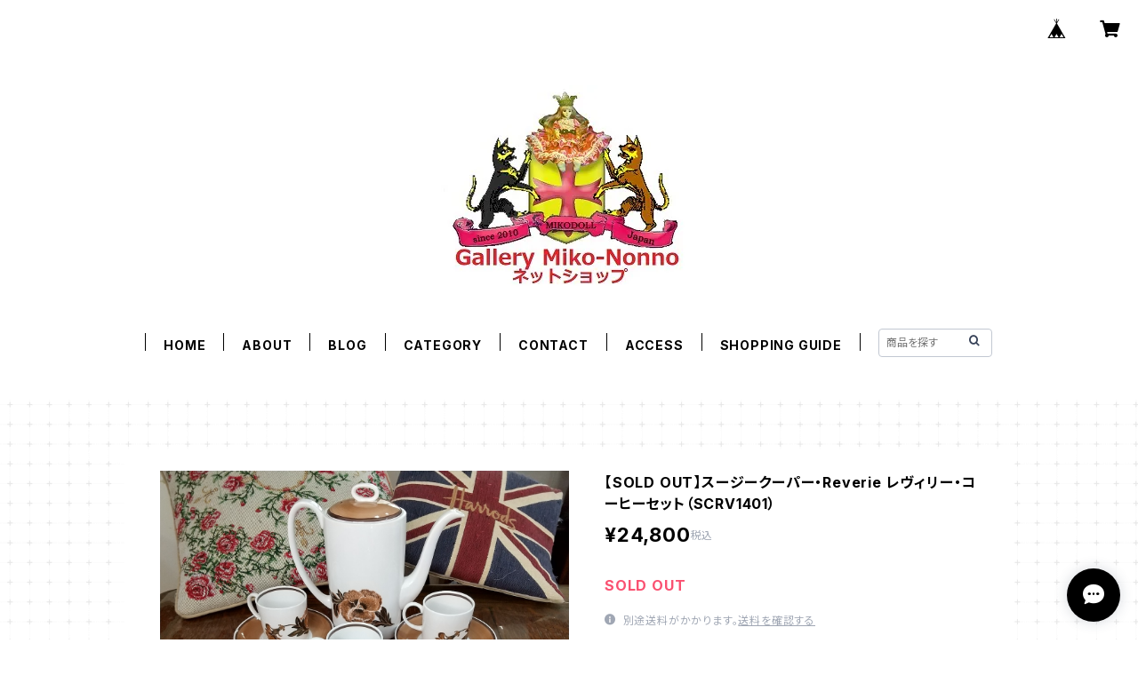

--- FILE ---
content_type: text/html; charset=UTF-8
request_url: https://shop.miko-nonno.com/items/56257834/reviews?format=user&score=all&page=1
body_size: 4008
content:
				<li class="review01__listChild">
			<figure class="review01__itemInfo">
				<a href="/items/54215226" class="review01__imgWrap">
					<img src="https://baseec-img-mng.akamaized.net/images/item/origin/68616eaaaccfd993373ae1b6089059f8.jpg?imformat=generic&q=90&im=Resize,width=146,type=normal" alt="スージークーパー・ケビンフランシス社・フィギュア（SCFG0003）" class="review01__img">
				</a>
				<figcaption class="review01__item">
					<i class="review01__iconImg ico--good"></i>
					<p class="review01__itemName">スージークーパー・ケビンフランシス社・フィギュア（SCFG0003）</p>
										<time datetime="2025-10-13" class="review01__date">2025/10/13</time>
				</figcaption>
			</figure><!-- /.review01__itemInfo -->
						<p class="review01__comment">本日商品が届きました。迅速な配送、丁寧な梱包本当にありがとうございました。実は１週間ほど前にデパートで開催されていたアンティークフェアに行った際に偶然目にとまったのが、このスージークーパーのフィギアでした。鑑定書もなく値段もかなり高かったので、購入するのを一旦保留して、いろいろサイトで探してみたところ、こちらを見つけました。
同じような商品で、激安でネット販売されているサイトがたくさんありましたが、ほとんどが偽サイトと思われるような、信頼できないサイトばかりでしたが、こちらのサイトだけは信頼できると確信した次第です。その通りの対応に感謝するとともに、正しい物を見極められた喜びを感じています。スージークーパーの功績を讃える美しいフィギアは、運営するカフェの陳列キャビネットに飾っておきます。ありがとうございました。</p>
									<p class="review01__reply">この度はお買い上げありがとうございました。
当店の商品や価格だけでなく発送など対応にも満足していただきありがとうございます。
私たちはスージークーパーを中心に状態の良いものをできる限り廉価で販売しています。また商品の状態についても正直に記載することを心掛けております。
今後ともご愛顧のほどよろしくお願いします。</p>
					</li>
				<li class="review01__listChild">
			<figure class="review01__itemInfo">
				<a href="/items/70637527" class="review01__imgWrap">
					<img src="https://baseec-img-mng.akamaized.net/images/item/origin/b61d823e6c3fbd09c1210a4c365e304b.jpg?imformat=generic&q=90&im=Resize,width=146,type=normal" alt="サルグミンヌ・FAVORI　ディープ・プレート（深皿／23.5cm）SRFV0012" class="review01__img">
				</a>
				<figcaption class="review01__item">
					<i class="review01__iconImg ico--good"></i>
					<p class="review01__itemName">サルグミンヌ・FAVORI　ディープ・プレート（深皿／23.5cm）SRFV0012</p>
										<time datetime="2025-04-30" class="review01__date">2025/04/30</time>
				</figcaption>
			</figure><!-- /.review01__itemInfo -->
						<p class="review01__comment">お品が届きました。迅速かつ丁寧な対応をして頂きありがとうございました。ずっと欲しかったお皿なので大変嬉しいです。またの機会がありましたらよろしくお願い致します。</p>
									<p class="review01__reply">レビューありがとうございます。喜んでいただき感謝しております。
今後ともよろしくお願い申し上げます。</p>
					</li>
				<li class="review01__listChild">
			<figure class="review01__itemInfo">
				<a href="/items/72289512" class="review01__imgWrap">
					<img src="https://baseec-img-mng.akamaized.net/images/item/origin/70471550cd3812852b08da6c027f9b86.jpg?imformat=generic&q=90&im=Resize,width=146,type=normal" alt="サルグミンヌ・FAVORI　ディープ・プレート（深皿／23.5cm）SRFV0019" class="review01__img">
				</a>
				<figcaption class="review01__item">
					<i class="review01__iconImg ico--good"></i>
					<p class="review01__itemName">サルグミンヌ・FAVORI　ディープ・プレート（深皿／23.5cm）SRFV0019</p>
										<time datetime="2025-01-19" class="review01__date">2025/01/19</time>
				</figcaption>
			</figure><!-- /.review01__itemInfo -->
						<p class="review01__comment">注文してすぐに届きました。
梱包もしっかりしてました。無事に届いて良かったです。</p>
									<p class="review01__reply">レビュー投稿ありがとうございます。
Gallery Miko-Nonno では環境に配慮してリサイクル段ボールを使用していますが梱包は入念におこなっております。
これからも状態の良い商品を廉価で提供させていただきます。今後ともご愛顧のほどよろしくお願いします。</p>
					</li>
				<li class="review01__listChild">
			<figure class="review01__itemInfo">
				<a href="/items/88267550" class="review01__imgWrap">
					<img src="https://baseec-img-mng.akamaized.net/images/item/origin/f59480d7cb9574fed2677d61effa43c4.jpg?imformat=generic&q=90&im=Resize,width=146,type=normal" alt="スージークーパー・ドレスデンスプレイ・C&amp;S（ピンク）SCDR0051" class="review01__img">
				</a>
				<figcaption class="review01__item">
					<i class="review01__iconImg ico--good"></i>
					<p class="review01__itemName">スージークーパー・ドレスデンスプレイ・C&amp;S（ピンク）SCDR0051</p>
										<time datetime="2024-07-12" class="review01__date">2024/07/12</time>
				</figcaption>
			</figure><!-- /.review01__itemInfo -->
						<p class="review01__comment">ピンクドレスデンのカップ&amp;ソーサー最近見つけられなかったので、嬉しかったです。到着してからモーニングサイズと気づいたのですが、普段使いしやすいサイズでした。対応も早かったですし
カードのプレゼントとても嬉しかったです。</p>
									<p class="review01__reply">レビュー投稿ありがとうございます。ピンクドレスデンを気に入っていただきありがとうございます。モーニングサイズと明記させていただいておりましたがご納得いただけたでしょうか?
Gallery Miko-Nonno では状態の良い商品を廉価で提供させていただいております。今後ともご愛顧のほどよろしくお願いします。</p>
					</li>
				<li class="review01__listChild">
			<figure class="review01__itemInfo">
				<a href="/items/64031453" class="review01__imgWrap">
					<img src="https://baseec-img-mng.akamaized.net/images/item/origin/f469b040be7bc430caad06e3ab2934ce.jpg?imformat=generic&q=90&im=Resize,width=146,type=normal" alt="【15％OFF】スージークーパー・ケビンフランシス社・フィギュア（SCFG0005）" class="review01__img">
				</a>
				<figcaption class="review01__item">
					<i class="review01__iconImg ico--good"></i>
					<p class="review01__itemName">【15％OFF】スージークーパー・ケビンフランシス社・フィギュア（SCFG0005）</p>
										<time datetime="2024-03-29" class="review01__date">2024/03/29</time>
				</figcaption>
			</figure><!-- /.review01__itemInfo -->
						<p class="review01__comment">とても素敵な美しいお品でした🥀
お気持ちも付けて頂いて有難うございます!
また機会がありましたら宜しくお願いいたします🍀</p>
									<p class="review01__reply">嬉しいレビューありがとうございます。感謝します。私たちGallery Miko-Nonno は商品の状態等、正直にお知らせすることをモットーにしています。今後ともよろしくお願いします。</p>
					</li>
				<li class="review01__listChild">
			<figure class="review01__itemInfo">
				<a href="/items/72289352" class="review01__imgWrap">
					<img src="https://baseec-img-mng.akamaized.net/images/item/origin/b36169026257cbc6b1ddb712a8535272.jpg?imformat=generic&q=90&im=Resize,width=146,type=normal" alt="サルグミンヌ・FAVORI　ディープ・プレート（深皿／23.5cm）SRFV0018" class="review01__img">
				</a>
				<figcaption class="review01__item">
					<i class="review01__iconImg ico--good"></i>
					<p class="review01__itemName">サルグミンヌ・FAVORI　ディープ・プレート（深皿／23.5cm）SRFV0018</p>
										<time datetime="2024-02-01" class="review01__date">2024/02/01</time>
				</figcaption>
			</figure><!-- /.review01__itemInfo -->
						<p class="review01__comment">無事に届いております。とても早く到着したので驚きました。有難うございます。大事に使いたいと思います。</p>
									<p class="review01__reply">レビュー投稿ありがとうございました。
当店ではできる限り早くお客様のお手元に届けることができますよう心掛けております。
今後ともよろしくお願い申し上げます。</p>
					</li>
				<li class="review01__listChild">
			<figure class="review01__itemInfo">
				<a href="/items/51652463" class="review01__imgWrap">
					<img src="https://baseec-img-mng.akamaized.net/images/item/origin/556200d0ab89657949bd867fe0ebbdbe.jpg?imformat=generic&q=90&im=Resize,width=146,type=normal" alt="【15％OFF】スージークーパー・スワンシースプレイ・ポット（グリーン）SCSW0009" class="review01__img">
				</a>
				<figcaption class="review01__item">
					<i class="review01__iconImg ico--good"></i>
					<p class="review01__itemName">【15％OFF】スージークーパー・スワンシースプレイ・ポット（グリーン）SCSW0009</p>
										<time datetime="2024-01-20" class="review01__date">2024/01/20</time>
				</figcaption>
			</figure><!-- /.review01__itemInfo -->
						<p class="review01__comment">商品説明通りの、状態の良いものが届き嬉しいです。すぐに発送してくださり助かりましたし、また可愛い写真なども入れてくださっていてワクワクしました。有難うございました。</p>
									<p class="review01__reply">お客様。嬉しいコメントをいただき感謝します。ありがとうございます。
当店はできる限り状態の良い商品をこ納得いただける価格で提供することを目指しています。
またアンティーク、特にアースンウェアの特性上、お客様が安心してお買いあげいただけますよう説明文に注意しております。
今後ともご愛顧のほどよろしくお願いします。</p>
					</li>
				<li class="review01__listChild">
			<figure class="review01__itemInfo">
				<a href="/items/70637840" class="review01__imgWrap">
					<img src="https://baseec-img-mng.akamaized.net/images/item/origin/53df0edb5a783ea832fb138e99fbfa76.jpg?imformat=generic&q=90&im=Resize,width=146,type=normal" alt="サルグミンヌ・FAVORI　ディープ・プレート（深皿／23.5cm）SRFV0009" class="review01__img">
				</a>
				<figcaption class="review01__item">
					<i class="review01__iconImg ico--good"></i>
					<p class="review01__itemName">サルグミンヌ・FAVORI　ディープ・プレート（深皿／23.5cm）SRFV0009</p>
										<time datetime="2023-02-26" class="review01__date">2023/02/26</time>
				</figcaption>
			</figure><!-- /.review01__itemInfo -->
						<p class="review01__comment">先程商品を受け取りました。すぐに発送してくださりありがとうございました。お写真通りの素敵なお品物でした。これから大切に使わせていただきます。</p>
									<p class="review01__reply">この度はお買い上げいただきまことにありがとうございました。
あたたかいメッセージありがとうございます。
今後ともご愛顧のほどよろしくお願いします。

★★★Gallery Miko-Nonno★★★</p>
					</li>
				<li class="review01__listChild">
			<figure class="review01__itemInfo">
				<a href="/items/62295091" class="review01__imgWrap">
					<img src="https://baseec-img-mng.akamaized.net/images/item/origin/30f1d409b845c930422144d9c44fefc3.jpg?imformat=generic&q=90&im=Resize,width=146,type=normal" alt="マトソンＭａｔｓｏｎジュエリーボックス（MT0015）" class="review01__img">
				</a>
				<figcaption class="review01__item">
					<i class="review01__iconImg ico--good"></i>
					<p class="review01__itemName">マトソンＭａｔｓｏｎジュエリーボックス（MT0015）</p>
										<time datetime="2023-01-16" class="review01__date">2023/01/16</time>
				</figcaption>
			</figure><!-- /.review01__itemInfo -->
						<p class="review01__comment">レビュー遅くなり大変申し訳ありません。無事に届きました。とても素敵な品物です。大切に使わせて頂きます。また、可愛らしいキーホルダーとカードもありがとうございました。また機会ありましたら、よろしくお願いいたします。</p>
									<p class="review01__reply">この度はお買い上げいただきまことにありがとうございました。
あたたかいメッセージありがとうございます。
またキーホルダーとカードを気に入っていただき感謝します。
今後ともご愛顧のほどよろしくお願いします。</p>
					</li>
				<li class="review01__listChild">
			<figure class="review01__itemInfo">
				<a href="/items/67544901" class="review01__imgWrap">
					<img src="https://baseec-img-mng.akamaized.net/images/item/origin/296d246cd2002397735c52e0fd71f872.jpg?imformat=generic&q=90&im=Resize,width=146,type=normal" alt="スージークーパー・グレイ社・レイバンド・トリオSCGR0018" class="review01__img">
				</a>
				<figcaption class="review01__item">
					<i class="review01__iconImg ico--good"></i>
					<p class="review01__itemName">スージークーパー・グレイ社・レイバンド・トリオSCGR0018</p>
										<time datetime="2022-10-06" class="review01__date">2022/10/06</time>
				</figcaption>
			</figure><!-- /.review01__itemInfo -->
						<p class="review01__comment">１００年近く経っているのに奇跡的に貫入もなく、美しいカップ で感激です！
サイズを確認しないで注文してしまったので、普通サイズのティーカップだと思っていましたら、モーニングサイズの大きいものだったのでびっくりしました。
たっぷり紅茶が飲めるので嬉しいですが、モーニングサイズと記載があったらわかりやすかったです。</p>
									<p class="review01__reply">レビューありがとうございます。
当店では、商品の特徴や状態をできる限り詳細に記載しており、具体的なサイズも記載しているつもりですが、ご指摘のとおり、少し配慮が足りなかったかもしれません。
今後に向け、更に改善してまいりますので、今後ともよろしくお願いいたします。
</p>
					</li>
				<li class="review01__listChild">
			<figure class="review01__itemInfo">
				<a href="/items/60692125" class="review01__imgWrap">
					<img src="https://baseec-img-mng.akamaized.net/images/item/origin/8f89daf74faba9a0e07969d97d42bb90.jpg?imformat=generic&q=90&im=Resize,width=146,type=normal" alt="スージークーパー・グレイ社・プレートSCGR0017" class="review01__img">
				</a>
				<figcaption class="review01__item">
					<i class="review01__iconImg ico--good"></i>
					<p class="review01__itemName">スージークーパー・グレイ社・プレートSCGR0017</p>
										<time datetime="2022-08-27" class="review01__date">2022/08/27</time>
				</figcaption>
			</figure><!-- /.review01__itemInfo -->
						<p class="review01__comment">状態が凄く良くて大満足です。大切にします。ありがとうございました。また機会がありましたら宜しくお願いします。</p>
									<p class="review01__reply">大変ありがたいレビューありがとうございました。
当店では状態の良いものを正直に表現して、できる限り廉価で販売することを心掛けております。
今後ともよろしくお願いします。
</p>
					</li>
				<li class="review01__listChild">
			<figure class="review01__itemInfo">
				<a href="/items/52494115" class="review01__imgWrap">
					<img src="https://baseec-img-mng.akamaized.net/images/item/origin/19889658c9b8abd368130f178d7a921e.jpg?imformat=generic&q=90&im=Resize,width=146,type=normal" alt="スージークーパー・パトリシアローズ・カップ＆ソーサー（グリーン）SCPA1005" class="review01__img">
				</a>
				<figcaption class="review01__item">
					<i class="review01__iconImg ico--good"></i>
					<p class="review01__itemName">スージークーパー・パトリシアローズ・カップ＆ソーサー（グリーン）SCPA1005</p>
										<time datetime="2021-12-02" class="review01__date">2021/12/02</time>
				</figcaption>
			</figure><!-- /.review01__itemInfo -->
						<p class="review01__comment">発送も早く、とても綺麗なお品でした。
購入できて本当に嬉しいです。
ありがとうございました♪</p>
									<p class="review01__reply">お気に入りいただき、感謝申し上げます。今後ともGallery Miko-Nonnoをよろしくお願いします。</p>
					</li>
				<li class="review01__listChild">
			<figure class="review01__itemInfo">
				<a href="/items/33529879" class="review01__imgWrap">
					<img src="https://baseec-img-mng.akamaized.net/images/item/origin/421b96e9cc1dbb5c1f5533edbaa529db.jpg?imformat=generic&q=90&im=Resize,width=146,type=normal" alt="マトソンＭａｔｓｏｎゴールド・ミラー・ローズ" class="review01__img">
				</a>
				<figcaption class="review01__item">
					<i class="review01__iconImg ico--good"></i>
					<p class="review01__itemName">マトソンＭａｔｓｏｎゴールド・ミラー・ローズ</p>
										<time datetime="2021-10-30" class="review01__date">2021/10/30</time>
				</figcaption>
			</figure><!-- /.review01__itemInfo -->
								</li>
				<li class="review01__listChild">
			<figure class="review01__itemInfo">
				<a href="/items/43718810" class="review01__imgWrap">
					<img src="https://baseec-img-mng.akamaized.net/images/item/origin/37fc66b1dbce9e2aab256434b1ad01ed.jpg?imformat=generic&q=90&im=Resize,width=146,type=normal" alt="マトソンＭａｔｓｏｎゴールド花瓶（MT0012）" class="review01__img">
				</a>
				<figcaption class="review01__item">
					<i class="review01__iconImg ico--good"></i>
					<p class="review01__itemName">マトソンＭａｔｓｏｎゴールド花瓶（MT0012）</p>
										<time datetime="2021-10-03" class="review01__date">2021/10/03</time>
				</figcaption>
			</figure><!-- /.review01__itemInfo -->
								</li>
				<li class="review01__listChild">
			<figure class="review01__itemInfo">
				<a href="/items/42710667" class="review01__imgWrap">
					<img src="https://baseec-img-mng.akamaized.net/images/item/origin/d3308e7ec46cdd22e610d617d057bfcb.jpg?imformat=generic&q=90&im=Resize,width=146,type=normal" alt="スージークーパー・ケビンフランシス社・フィギュア（SCFG0002）" class="review01__img">
				</a>
				<figcaption class="review01__item">
					<i class="review01__iconImg ico--good"></i>
					<p class="review01__itemName">スージークーパー・ケビンフランシス社・フィギュア（SCFG0002）</p>
										<time datetime="2021-07-23" class="review01__date">2021/07/23</time>
				</figcaption>
			</figure><!-- /.review01__itemInfo -->
						<p class="review01__comment">ずっと探していたものなので嬉しいです。丁寧な梱包、迅速なお手配もありがとうございました。</p>
									<p class="review01__reply">この度はお買上げいただき、まことにありがとうございました。
商品はもちろん、梱包までコメントしていただき感謝します。
今後とも、ご愛顧のほどよろしくお願いします。

Gallery Miko-Nonno</p>
					</li>
				<li class="review01__listChild">
			<figure class="review01__itemInfo">
				<a href="/items/40619799" class="review01__imgWrap">
					<img src="https://baseec-img-mng.akamaized.net/images/item/origin/90166960c2122db2a0b2eec55ea329c2.jpg?imformat=generic&q=90&im=Resize,width=146,type=normal" alt="スージークーパー・Reverie・コーヒーセット（SCRV1301）" class="review01__img">
				</a>
				<figcaption class="review01__item">
					<i class="review01__iconImg ico--good"></i>
					<p class="review01__itemName">スージークーパー・Reverie・コーヒーセット（SCRV1301）</p>
										<time datetime="2021-06-28" class="review01__date">2021/06/28</time>
				</figcaption>
			</figure><!-- /.review01__itemInfo -->
						<p class="review01__comment">素敵な品でした。
梱包もとても丁寧にされており販売店の心遣いに感謝しかありません。
ありがとうございます。</p>
									<p class="review01__reply">コメントありがとうございます。気に入っていただいて、とても嬉しいです。今後ともGallery Miko-Nonno をご愛顧のほどよろしくお願いします。</p>
					</li>
				<li class="review01__listChild">
			<figure class="review01__itemInfo">
				<a href="/items/33529549" class="review01__imgWrap">
					<img src="https://baseec-img-mng.akamaized.net/images/item/origin/e5e621c7e8008d250e5b282ca171cd35.jpg?imformat=generic&q=90&im=Resize,width=146,type=normal" alt="マトソンＭａｔｓｏｎジュエリーボックス（MT0009）" class="review01__img">
				</a>
				<figcaption class="review01__item">
					<i class="review01__iconImg ico--good"></i>
					<p class="review01__itemName">マトソンＭａｔｓｏｎジュエリーボックス（MT0009）</p>
										<time datetime="2021-05-12" class="review01__date">2021/05/12</time>
				</figcaption>
			</figure><!-- /.review01__itemInfo -->
						<p class="review01__comment">本日受けとりました！お写真の通りとても素敵なジュエリーボックスで感動しました♡大切に使わせていただきます。</p>
									<p class="review01__reply">嬉しいレビューありがとうございます。これからも価値あるヴィンテージ&amp;アンティークをご提供してまいります。今後ともよろしくお願いします。</p>
					</li>
		